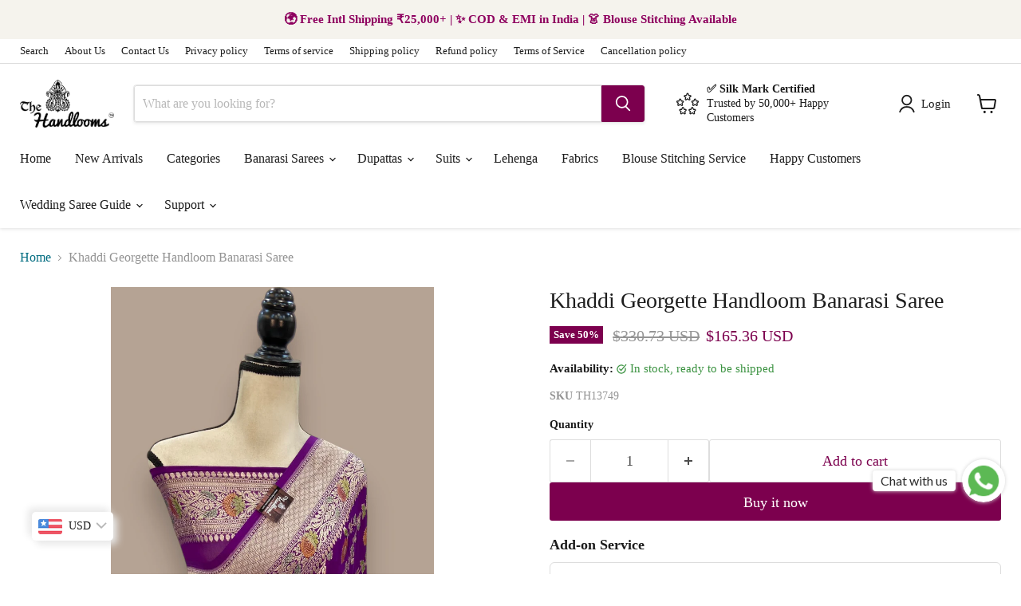

--- FILE ---
content_type: text/html; charset=utf-8
request_url: https://thehandlooms.com/en-us/collections/all/products/khaddi-georgette-handloom-banarasi-saree-28?view=recently-viewed
body_size: 1395
content:










  
    
    








<div
  class="productgrid--item  imagestyle--natural    productitem--sale  productitem--emphasis  product-recently-viewed-card    show-actions--mobile"
  data-product-item
  data-product-quickshop-url="/en-us/products/khaddi-georgette-handloom-banarasi-saree-28"
  
    data-recently-viewed-card
  
>
  <div class="productitem" data-product-item-content>
    
    
    
    

    

    

    <div class="productitem__container">
      <div class="product-recently-viewed-card-time" data-product-handle="khaddi-georgette-handloom-banarasi-saree-28">
      <button
        class="product-recently-viewed-card-remove"
        aria-label="close"
        data-remove-recently-viewed
      >
        


                                                                        <svg class="icon-remove "    aria-hidden="true"    focusable="false"    role="presentation"    xmlns="http://www.w3.org/2000/svg" width="10" height="10" viewBox="0 0 10 10" xmlns="http://www.w3.org/2000/svg">      <path fill="currentColor" d="M6.08785659,5 L9.77469752,1.31315906 L8.68684094,0.225302476 L5,3.91214341 L1.31315906,0.225302476 L0.225302476,1.31315906 L3.91214341,5 L0.225302476,8.68684094 L1.31315906,9.77469752 L5,6.08785659 L8.68684094,9.77469752 L9.77469752,8.68684094 L6.08785659,5 Z"></path>    </svg>                                              

      </button>
    </div>

      <div class="productitem__image-container">
        <a
          class="productitem--image-link"
          href="/en-us/products/khaddi-georgette-handloom-banarasi-saree-28"
          tabindex="-1"
          data-product-page-link
        >
          <figure
            class="productitem--image"
            data-product-item-image
            
              style="--product-grid-item-image-aspect-ratio: 0.5625;"
            
          >
            
              
                
                

  
    <noscript data-rimg-noscript>
      <img
        
          src="//thehandlooms.com/cdn/shop/files/Photoroom_022_20240911_212629_512x911.jpg?v=1726643415"
        

        alt="Khaddi Georgette Handloom Banarasi Saree - The Handlooms"
        data-rimg="noscript"
        srcset="//thehandlooms.com/cdn/shop/files/Photoroom_022_20240911_212629_512x911.jpg?v=1726643415 1x, //thehandlooms.com/cdn/shop/files/Photoroom_022_20240911_212629_1024x1822.jpg?v=1726643415 2x, //thehandlooms.com/cdn/shop/files/Photoroom_022_20240911_212629_1347x2396.jpg?v=1726643415 2.63x"
        class="productitem--image-alternate"
        
        
      >
    </noscript>
  

  <img
    
      src="//thehandlooms.com/cdn/shop/files/Photoroom_022_20240911_212629_512x911.jpg?v=1726643415"
    
    alt="Khaddi Georgette Handloom Banarasi Saree - The Handlooms"

    
      data-rimg="lazy"
      data-rimg-scale="1"
      data-rimg-template="//thehandlooms.com/cdn/shop/files/Photoroom_022_20240911_212629_{size}.jpg?v=1726643415"
      data-rimg-max="1350x2400"
      data-rimg-crop="false"
      
      srcset="data:image/svg+xml;utf8,<svg%20xmlns='http://www.w3.org/2000/svg'%20width='512'%20height='911'></svg>"
    

    class="productitem--image-alternate"
    
    
  >



  <div data-rimg-canvas></div>


              
              

  
    <noscript data-rimg-noscript>
      <img
        
          src="//thehandlooms.com/cdn/shop/files/Photoroom_022_20240911_210549_512x911.jpg?v=1726643415"
        

        alt="Khaddi Georgette Handloom Banarasi Saree - The Handlooms"
        data-rimg="noscript"
        srcset="//thehandlooms.com/cdn/shop/files/Photoroom_022_20240911_210549_512x911.jpg?v=1726643415 1x, //thehandlooms.com/cdn/shop/files/Photoroom_022_20240911_210549_1024x1822.jpg?v=1726643415 2x, //thehandlooms.com/cdn/shop/files/Photoroom_022_20240911_210549_1347x2396.jpg?v=1726643415 2.63x"
        class="productitem--image-primary"
        
        
      >
    </noscript>
  

  <img
    
      src="//thehandlooms.com/cdn/shop/files/Photoroom_022_20240911_210549_512x911.jpg?v=1726643415"
    
    alt="Khaddi Georgette Handloom Banarasi Saree - The Handlooms"

    
      data-rimg="lazy"
      data-rimg-scale="1"
      data-rimg-template="//thehandlooms.com/cdn/shop/files/Photoroom_022_20240911_210549_{size}.jpg?v=1726643415"
      data-rimg-max="1350x2400"
      data-rimg-crop="false"
      
      srcset="data:image/svg+xml;utf8,<svg%20xmlns='http://www.w3.org/2000/svg'%20width='512'%20height='911'></svg>"
    

    class="productitem--image-primary"
    
    
  >



  <div data-rimg-canvas></div>


            

            



























  
  
  

  <span class="productitem__badge productitem__badge--sale"
    data-badge-sales
    
  >
    <span data-badge-sales-range>
      
        
          Save <span data-price-percent-saved>50</span>%
        
      
    </span>
    <span data-badge-sales-single style="display: none;">
      
        Save <span data-price-percent-saved></span>%
      
    </span>
  </span>

            <span class="visually-hidden">Khaddi Georgette Handloom Banarasi Saree</span>
          </figure>
        </a>
      </div><div class="productitem--info">
        
          
        

        
          






























<div class="price productitem__price ">
  
    <div
      class="price__compare-at visible"
      data-price-compare-container
    >

      
        <span class="visually-hidden">Original price</span>
        <span class="money price__compare-at--single" data-price-compare>
          <span class=money>₹29,999.00</span>
        </span>
      
    </div>


    
      
      <div class="price__compare-at--hidden" data-compare-price-range-hidden>
        
          <span class="visually-hidden">Original price</span>
          <span class="money price__compare-at--min" data-price-compare-min>
            <span class=money>₹29,999.00</span>
          </span>
          -
          <span class="visually-hidden">Original price</span>
          <span class="money price__compare-at--max" data-price-compare-max>
            <span class=money>₹29,999.00</span>
          </span>
        
      </div>
      <div class="price__compare-at--hidden" data-compare-price-hidden>
        <span class="visually-hidden">Original price</span>
        <span class="money price__compare-at--single" data-price-compare>
          <span class=money>₹29,999.00</span>
        </span>
      </div>
    
  

  <div class="price__current price__current--emphasize price__current--on-sale" data-price-container>

    

    
      
      
        <span class="visually-hidden">Current price</span>
      
      <span class="money" data-price>
        <span class=money>₹14,999.00</span>
      </span>
    
    
  </div>

  
    
    <div class="price__current--hidden" data-current-price-range-hidden>
      
        <span class="money price__current--min" data-price-min><span class=money>₹14,999.00</span></span>
        -
        <span class="money price__current--max" data-price-max><span class=money>₹14,999.00</span></span>
      
    </div>
    <div class="price__current--hidden" data-current-price-hidden>
      <span class="visually-hidden">Current price</span>
      <span class="money" data-price>
        <span class=money>₹14,999.00</span>
      </span>
    </div>
  

  
    
    
    
    

    <div
      class="
        productitem__unit-price
        hidden
      "
      data-unit-price
    >
      <span class="productitem__total-quantity" data-total-quantity></span> | <span class="productitem__unit-price--amount money" data-unit-price-amount></span> / <span class="productitem__unit-price--measure" data-unit-price-measure></span>
    </div>
  

  
</div>


        

        <h2 class="productitem--title">
          <a href="/en-us/products/khaddi-georgette-handloom-banarasi-saree-28" data-product-page-link>
            Khaddi Georgette Handloom Banarasi Saree
          </a>
        </h2>

        
          
        

        

        
          
            <div class="productitem__stock-level">
              







<div class="product-stock-level-wrapper" >
  
    <span class="
  product-stock-level
  product-stock-level--high
  
">
      

      <span class="product-stock-level__text">
        
        <div class="product-stock-level__badge-text">
          
  
    
      
         in stock
      
    
  

        </div>
      </span>
    </span>
  
</div>

            </div>
          

          
            
          
        

        
          <div class="productitem--description">
            <p>

Technique - An enduring Handloom weave. The elaborate and laborious technique involves hand-weaving each motif separately. It takes longer on the...</p>

            
              <a
                href="/en-us/products/khaddi-georgette-handloom-banarasi-saree-28"
                class="productitem--link"
                data-product-page-link
              >
                View full details
              </a>
            
          </div>
        
      </div>

      
    </div>
  </div>

  
    <script type="application/json" data-quick-buy-settings>
      {
        "cart_redirection": true,
        "money_format": "₹{{amount}}"
      }
    </script>
  
</div>


--- FILE ---
content_type: text/javascript; charset=utf-8
request_url: https://thehandlooms.com/en-us/products/khaddi-georgette-handloom-banarasi-saree-28.js
body_size: 349
content:
{"id":8961566474472,"title":"Khaddi Georgette Handloom Banarasi Saree","handle":"khaddi-georgette-handloom-banarasi-saree-28","description":"\u003cul\u003e\n\u003cli\u003e\n\u003cem\u003eTechnique\u003c\/em\u003e - An enduring Handloom weave. The elaborate and laborious technique involves hand-weaving each motif separately. It takes longer on the handloom, but makes a more robust pattern, which stands out on the fabric.\u003c\/li\u003e\n\u003cli\u003e\n\u003cem\u003eFabric\u003c\/em\u003e - Light to carry and flattering to drape, pure Khaddi Georgette\u003c\/li\u003e\n\u003cli\u003e\n\u003cem\u003eSpeciality\u003c\/em\u003e -\u003cspan\u003e \u003c\/span\u003e\u003cspan\u003eElegant silver zari motifs woven in the exquisite kadwa weave, on a dainty palette. Enduring art from Banaras!\u003c\/span\u003e\n\u003c\/li\u003e\n\u003cli\u003e\n\u003cem\u003eThe Handlooms Promise\u003c\/em\u003e - Pure. Handloom. Banaras.\u003c\/li\u003e\n\u003cli\u003e\u003cem\u003eNote - The saree comes with its own blouse piece. The model is wearing a separate blouse for styling purposes.\u003c\/em\u003e\u003c\/li\u003e\n\u003cli\u003e\u003cem\u003e\u003cstrong\u003eExpected Despatch Time - 1 weeks\u003c\/strong\u003e\u003c\/em\u003e\u003c\/li\u003e\n\u003c\/ul\u003e\n\u003cp\u003e \u003c\/p\u003e\n\u003cp\u003e\u003cem\u003e\u003cspan class=\"s1\"\u003eSince this product is handwoven, there might be slight irregularities. But don't you think these add to the singular charm of a handloom beauty?\u003c\/span\u003e\u003c\/em\u003e\u003c\/p\u003e","published_at":"2024-09-18T03:09:43-04:00","created_at":"2024-09-18T03:09:43-04:00","vendor":"The Handlooms","type":"Khaddi Georgette Saree","tags":["Banarasi Saree","Georgette","Handloom Saree","Khaddi Georgette","Pure Georgette Banarasi Saree","Saree","Stripe","Water zari"],"price":1499900,"price_min":1499900,"price_max":1499900,"available":true,"price_varies":false,"compare_at_price":2999900,"compare_at_price_min":2999900,"compare_at_price_max":2999900,"compare_at_price_varies":false,"variants":[{"id":46711758684392,"title":"Default Title","option1":"Default Title","option2":null,"option3":null,"sku":"TH13749","requires_shipping":true,"taxable":true,"featured_image":null,"available":true,"name":"Khaddi Georgette Handloom Banarasi Saree","public_title":null,"options":["Default Title"],"price":1499900,"weight":1000,"compare_at_price":2999900,"inventory_management":"shopify","barcode":null,"requires_selling_plan":false,"selling_plan_allocations":[]}],"images":["\/\/cdn.shopify.com\/s\/files\/1\/0460\/4490\/5630\/files\/Photoroom_022_20240911_210549.jpg?v=1726643415","\/\/cdn.shopify.com\/s\/files\/1\/0460\/4490\/5630\/files\/Photoroom_022_20240911_212629.jpg?v=1726643415","\/\/cdn.shopify.com\/s\/files\/1\/0460\/4490\/5630\/files\/Photoroom_023_20240911_210549.jpg?v=1726643415"],"featured_image":"\/\/cdn.shopify.com\/s\/files\/1\/0460\/4490\/5630\/files\/Photoroom_022_20240911_210549.jpg?v=1726643415","options":[{"name":"Title","position":1,"values":["Default Title"]}],"url":"\/en-us\/products\/khaddi-georgette-handloom-banarasi-saree-28","media":[{"alt":"Khaddi Georgette Handloom Banarasi Saree - The Handlooms","id":37094479954152,"position":1,"preview_image":{"aspect_ratio":0.563,"height":2400,"width":1350,"src":"https:\/\/cdn.shopify.com\/s\/files\/1\/0460\/4490\/5630\/files\/Photoroom_022_20240911_210549.jpg?v=1726643415"},"aspect_ratio":0.563,"height":2400,"media_type":"image","src":"https:\/\/cdn.shopify.com\/s\/files\/1\/0460\/4490\/5630\/files\/Photoroom_022_20240911_210549.jpg?v=1726643415","width":1350},{"alt":"Khaddi Georgette Handloom Banarasi Saree - The Handlooms","id":37094479986920,"position":2,"preview_image":{"aspect_ratio":0.563,"height":2400,"width":1350,"src":"https:\/\/cdn.shopify.com\/s\/files\/1\/0460\/4490\/5630\/files\/Photoroom_022_20240911_212629.jpg?v=1726643415"},"aspect_ratio":0.563,"height":2400,"media_type":"image","src":"https:\/\/cdn.shopify.com\/s\/files\/1\/0460\/4490\/5630\/files\/Photoroom_022_20240911_212629.jpg?v=1726643415","width":1350},{"alt":"Khaddi Georgette Handloom Banarasi Saree - The Handlooms","id":37094479921384,"position":3,"preview_image":{"aspect_ratio":0.563,"height":2400,"width":1350,"src":"https:\/\/cdn.shopify.com\/s\/files\/1\/0460\/4490\/5630\/files\/Photoroom_023_20240911_210549.jpg?v=1726643415"},"aspect_ratio":0.563,"height":2400,"media_type":"image","src":"https:\/\/cdn.shopify.com\/s\/files\/1\/0460\/4490\/5630\/files\/Photoroom_023_20240911_210549.jpg?v=1726643415","width":1350}],"requires_selling_plan":false,"selling_plan_groups":[]}

--- FILE ---
content_type: text/javascript
request_url: https://thehandlooms.com/cdn/shop/t/73/assets/lightbox.js?v=116354114233759933611764840945
body_size: 1000
content:
import"vendor.photoswipe";import"vendor.photoswipe-ui-default";import EventHandler from"util.events";const THUMBNAIL_ACTIVE_CLASS="thumbnail--active";export default class Lightbox{constructor(triggers,images,thumbnails,{events:{onOpen=()=>{},onClose=()=>{}}}){this.triggers=triggers,this.images=images,this.thumbnails=thumbnails,this.onOpen=onOpen,this.onClose=onClose,this.lightboxThumbnails=[],this.photoswipe=null,this.events=new EventHandler,this.items=this.getImageData(),this.lastFocusedElement=null,this.templateEl=this.getTemplateEl(),this.thumbScroller=this.templateEl.querySelector("[data-photoswipe-thumb-scroller]"),this.closeButton=this.templateEl.querySelector(".pswp__button--close"),this.scrollPrevButton=this.templateEl.querySelector("[data-scroll-prev]"),this.scrollNextButton=this.templateEl.querySelector("[data-scroll-next]"),this.triggers.forEach(trigger=>{trigger.addEventListener("click",this.triggerClick.bind(this))})}destroy(){this.events.unregisterAll();try{this.photoswipe?.destroy()}catch(e){if(!(e instanceof TypeError&&e.message.includes("Cannot read properties of null")))throw e}this.templateEl.remove()}initPhotoswipe(index=0){this.onOpen();let options={index,barsSize:{top:0,bottom:75},captionEl:!1,fullscreenEl:!1,zoomEl:!1,shareEl:!1,counterEl:!1,arrowEl:!1,preloaderEl:!1,closeOnScroll:!1,showHideOpacity:!0,history:!1,loop:!0,clickToCloseNonZoomable:!1,timeToIdle:!1,timeToIdleOutside:!1};this.thumbnails.length>1&&(options.getThumbBoundsFn=()=>{const pageYScroll=window.pageYOffset||document.documentElement.scrollTop,bounds=this.images[this.photoswipe.getCurrentIndex()].getBoundingClientRect();return{x:bounds.left,y:bounds.top+pageYScroll,w:bounds.width}}),this.photoswipe=new PhotoSwipe(this.templateEl,PhotoSwipeUI_Default,this.items,options),this.photoswipe.init(),this.thumbScroller.innerHTML="",this.thumbnails.length>1&&this.initThumbnails(index),this.onLoadAndOpen(index),this.photoswipe.listen("resize",()=>{this.photoswipe.close()}),this.photoswipe.listen("close",()=>{this.onClose(),this.cleanupFocusTrap()}),this.events.register(this.closeButton,"click",()=>this.photoswipe.close())}onLoadAndOpen(index=0){this.thumbnails.length>1?this.lightboxThumbnails[index].focus():(this.scrollPrevButton.disabled=!0,this.scrollNextButton.disabled=!0,this.closeButton.focus()),this.setFocusTrap(this.templateEl)}setFocusTrap(container){const focusableElements=container.querySelectorAll('button:not([disabled]), [href], [tabindex]:not([tabindex="-1"])'),firstFocusableElement=focusableElements[0],lastFocusableElement=focusableElements[focusableElements.length-1];this.events.register(container,"keydown",e=>{e.key==="Tab"&&(e.shiftKey?document.activeElement===firstFocusableElement&&(e.preventDefault(),lastFocusableElement.focus()):document.activeElement===lastFocusableElement&&(e.preventDefault(),firstFocusableElement.focus()))})}cleanupFocusTrap(){this.lastFocusedElement&&this.lastFocusedElement.focus()}initThumbnails(index=0){this.cloneThumbnails(),this.setActiveThumbnail(index),this.scrollToThumbnail(index),this.updateScrollButtons(),this.photoswipe.listen("afterChange",()=>{const index2=this.photoswipe.getCurrentIndex();this.setActiveThumbnail(index2),this.scrollToThumbnail(index2)}),this.events.register(this.scrollPrevButton,"click",()=>this.scroll("prev")),this.events.register(this.scrollNextButton,"click",()=>this.scroll("next")),this.events.register(this.thumbScroller,"scroll",this.updateScrollButtons.bind(this))}cloneThumbnails(){this.lightboxThumbnails=[],this.thumbnails.forEach((thumb,thumbIndex)=>{const newThumb=thumb.cloneNode(!0);newThumb.querySelector("img").setAttribute("loading","eager"),this.lightboxThumbnails.push(newThumb);const wrappedThumb=document.createElement("div");wrappedThumb.classList.add("product-gallery--media-thumbnail"),wrappedThumb.appendChild(newThumb),this.thumbScroller.appendChild(wrappedThumb),this.events.register(newThumb,"click",()=>{this.goTo(thumbIndex)}),this.events.register(newThumb,"keydown",e=>{(e.keyCode===13||e.keyCode===32)&&(e.preventDefault(),this.goTo(thumbIndex))})})}updateScrollButtons(){const{scrollLeft,scrollWidth,clientWidth}=this.thumbScroller,isAtStart=scrollLeft<=0,isAtEnd=scrollLeft>=scrollWidth-clientWidth;this.scrollPrevButton.disabled=isAtStart,this.scrollNextButton.disabled=isAtEnd}scroll(direction){const currentScroll=this.thumbScroller.scrollLeft,scrollAmount=400;let targetScroll;if(direction==="prev")targetScroll=Math.max(0,currentScroll-scrollAmount);else if(direction==="next"){const maxScroll=this.thumbScroller.scrollWidth-this.thumbScroller.clientWidth;targetScroll=Math.min(maxScroll,currentScroll+scrollAmount)}this.thumbScroller.scrollTo({left:targetScroll,behavior:"smooth"})}scrollToThumbnail(index){this.lightboxThumbnails[index].scrollIntoView({behavior:"smooth",block:"nearest",inline:"center"})}setActiveThumbnail(index){this.thumbScroller.querySelector(`.${THUMBNAIL_ACTIVE_CLASS}`)?.classList.remove(THUMBNAIL_ACTIVE_CLASS),this.lightboxThumbnails[index].classList.add(THUMBNAIL_ACTIVE_CLASS),this.lightboxThumbnails[index].focus()}goTo(index){this.photoswipe.goTo(index)}triggerClick(evt){const mediaId=evt.currentTarget.dataset.photoswipeTriggerFor,index=[...this.images].findIndex(media=>media.dataset.photoswipeId===mediaId);this.unload(),this.lastFocusedElement=evt.target,this.initPhotoswipe(index)}getTemplateEl(){const pswpEl=document.getElementById("pswp");if(pswpEl)return pswpEl;const templateEl=document.querySelector(".photoswipe-template");if(!templateEl){console.error("Photoswipe template not found");return}const clone=templateEl.content.cloneNode(!0);return document.body.appendChild(clone),document.getElementById("pswp")}getImageData(){return[...this.images].map(el=>({src:el.getAttribute("data-photoswipe-src"),w:el.getAttribute("data-photoswipe-width"),h:el.getAttribute("data-photoswipe-height")}))}unload(){this.events.unregisterAll(),this.cleanupFocusTrap()}}
//# sourceMappingURL=/cdn/shop/t/73/assets/lightbox.js.map?v=116354114233759933611764840945


--- FILE ---
content_type: text/javascript; charset=utf-8
request_url: https://thehandlooms.com/en-us/products/khaddi-georgette-handloom-banarasi-saree-28.js
body_size: 585
content:
{"id":8961566474472,"title":"Khaddi Georgette Handloom Banarasi Saree","handle":"khaddi-georgette-handloom-banarasi-saree-28","description":"\u003cul\u003e\n\u003cli\u003e\n\u003cem\u003eTechnique\u003c\/em\u003e - An enduring Handloom weave. The elaborate and laborious technique involves hand-weaving each motif separately. It takes longer on the handloom, but makes a more robust pattern, which stands out on the fabric.\u003c\/li\u003e\n\u003cli\u003e\n\u003cem\u003eFabric\u003c\/em\u003e - Light to carry and flattering to drape, pure Khaddi Georgette\u003c\/li\u003e\n\u003cli\u003e\n\u003cem\u003eSpeciality\u003c\/em\u003e -\u003cspan\u003e \u003c\/span\u003e\u003cspan\u003eElegant silver zari motifs woven in the exquisite kadwa weave, on a dainty palette. Enduring art from Banaras!\u003c\/span\u003e\n\u003c\/li\u003e\n\u003cli\u003e\n\u003cem\u003eThe Handlooms Promise\u003c\/em\u003e - Pure. Handloom. Banaras.\u003c\/li\u003e\n\u003cli\u003e\u003cem\u003eNote - The saree comes with its own blouse piece. The model is wearing a separate blouse for styling purposes.\u003c\/em\u003e\u003c\/li\u003e\n\u003cli\u003e\u003cem\u003e\u003cstrong\u003eExpected Despatch Time - 1 weeks\u003c\/strong\u003e\u003c\/em\u003e\u003c\/li\u003e\n\u003c\/ul\u003e\n\u003cp\u003e \u003c\/p\u003e\n\u003cp\u003e\u003cem\u003e\u003cspan class=\"s1\"\u003eSince this product is handwoven, there might be slight irregularities. But don't you think these add to the singular charm of a handloom beauty?\u003c\/span\u003e\u003c\/em\u003e\u003c\/p\u003e","published_at":"2024-09-18T03:09:43-04:00","created_at":"2024-09-18T03:09:43-04:00","vendor":"The Handlooms","type":"Khaddi Georgette Saree","tags":["Banarasi Saree","Georgette","Handloom Saree","Khaddi Georgette","Pure Georgette Banarasi Saree","Saree","Stripe","Water zari"],"price":1499900,"price_min":1499900,"price_max":1499900,"available":true,"price_varies":false,"compare_at_price":2999900,"compare_at_price_min":2999900,"compare_at_price_max":2999900,"compare_at_price_varies":false,"variants":[{"id":46711758684392,"title":"Default Title","option1":"Default Title","option2":null,"option3":null,"sku":"TH13749","requires_shipping":true,"taxable":true,"featured_image":null,"available":true,"name":"Khaddi Georgette Handloom Banarasi Saree","public_title":null,"options":["Default Title"],"price":1499900,"weight":1000,"compare_at_price":2999900,"inventory_management":"shopify","barcode":null,"requires_selling_plan":false,"selling_plan_allocations":[]}],"images":["\/\/cdn.shopify.com\/s\/files\/1\/0460\/4490\/5630\/files\/Photoroom_022_20240911_210549.jpg?v=1726643415","\/\/cdn.shopify.com\/s\/files\/1\/0460\/4490\/5630\/files\/Photoroom_022_20240911_212629.jpg?v=1726643415","\/\/cdn.shopify.com\/s\/files\/1\/0460\/4490\/5630\/files\/Photoroom_023_20240911_210549.jpg?v=1726643415"],"featured_image":"\/\/cdn.shopify.com\/s\/files\/1\/0460\/4490\/5630\/files\/Photoroom_022_20240911_210549.jpg?v=1726643415","options":[{"name":"Title","position":1,"values":["Default Title"]}],"url":"\/en-us\/products\/khaddi-georgette-handloom-banarasi-saree-28","media":[{"alt":"Khaddi Georgette Handloom Banarasi Saree - The Handlooms","id":37094479954152,"position":1,"preview_image":{"aspect_ratio":0.563,"height":2400,"width":1350,"src":"https:\/\/cdn.shopify.com\/s\/files\/1\/0460\/4490\/5630\/files\/Photoroom_022_20240911_210549.jpg?v=1726643415"},"aspect_ratio":0.563,"height":2400,"media_type":"image","src":"https:\/\/cdn.shopify.com\/s\/files\/1\/0460\/4490\/5630\/files\/Photoroom_022_20240911_210549.jpg?v=1726643415","width":1350},{"alt":"Khaddi Georgette Handloom Banarasi Saree - The Handlooms","id":37094479986920,"position":2,"preview_image":{"aspect_ratio":0.563,"height":2400,"width":1350,"src":"https:\/\/cdn.shopify.com\/s\/files\/1\/0460\/4490\/5630\/files\/Photoroom_022_20240911_212629.jpg?v=1726643415"},"aspect_ratio":0.563,"height":2400,"media_type":"image","src":"https:\/\/cdn.shopify.com\/s\/files\/1\/0460\/4490\/5630\/files\/Photoroom_022_20240911_212629.jpg?v=1726643415","width":1350},{"alt":"Khaddi Georgette Handloom Banarasi Saree - The Handlooms","id":37094479921384,"position":3,"preview_image":{"aspect_ratio":0.563,"height":2400,"width":1350,"src":"https:\/\/cdn.shopify.com\/s\/files\/1\/0460\/4490\/5630\/files\/Photoroom_023_20240911_210549.jpg?v=1726643415"},"aspect_ratio":0.563,"height":2400,"media_type":"image","src":"https:\/\/cdn.shopify.com\/s\/files\/1\/0460\/4490\/5630\/files\/Photoroom_023_20240911_210549.jpg?v=1726643415","width":1350}],"requires_selling_plan":false,"selling_plan_groups":[]}